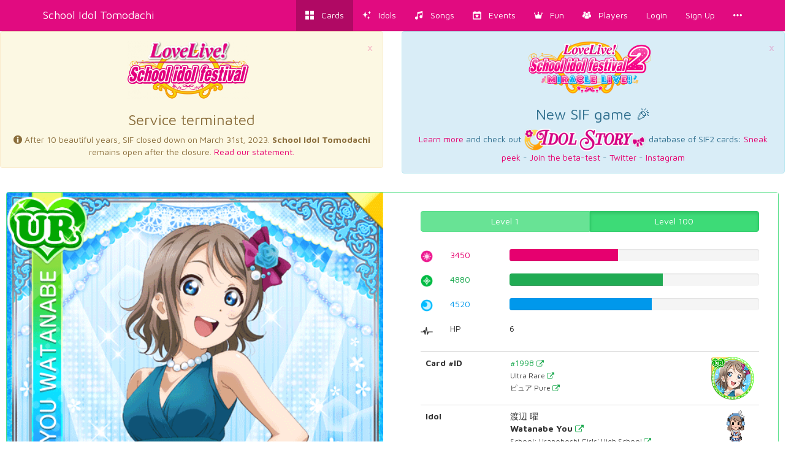

--- FILE ---
content_type: text/html; charset=utf-8
request_url: https://schoolido.lu/cards/1998/UR-Watanabe-You-Birthday-login-bonus-promo-Pure/
body_size: 9552
content:




<!DOCTYPE html>
<html lang="en">
  <head>
    <meta charset="UTF-8">
    <title>School Idol Tomodachi - Cards Album: #1998 Watanabe You UR</title>

    <link rel="shortcut icon" type="image/x-icon" href="//i.schoolido.lu/static/favicon.ico" />
    <link rel="stylesheet" href="//i.schoolido.lu/static/bower/bootstrap/dist/css/bootstrap.min.css">
    
    <link rel="stylesheet" href="//i.schoolido.lu/static/css/style.css?32-2">
    

    <meta property="og:image" content="//i.schoolido.lu/c/1998idolizedYou.png"/>
    <meta name="viewport" content="width=device-width,initial-scale=1.0">
    <meta name="description" content="The Ultimate Resource For LoveLive! School Idol Festival players Browse & track your cards. Vote for the best girl.">
    <meta name="keywords" content="LLSIF, Love Live, LoveLive, School Idol Festival, School Idol, School Idol Project, Android game, rhythm game, ラブライブ, cards, card, tracker, スクールアイドルフェスティバル">
    <meta name="twitter:card" value="LLSIF Cards Browser & Tracker + Vote for the BEST girl">
    <meta name="twitter:image" content="//i.schoolido.lu/c/1998idolizedYou.png">
    <meta name="twitter:creator" content="@db0company">
    <!--[if lt IE 9]>
    <script src="http://html5shim.googlecode.com/svn/trunk/html5.js">
    </script>
    <![endif]-->
  </head>
  <body class="interface-Smile">

    
    <nav class="navbar navbar-default navbar-fixed-top">
      <div class="container">
	<div class="navbar-header">
	  <button type="button" class="navbar-toggle collapsed" data-toggle="collapse" data-target=".navbar-collapse">
	    <span class="sr-only">Toggle navigation</span>
	    <span class="icon-bar"></span>
	    <span class="icon-bar"></span>
	    <span class="icon-bar"></span>
	  </button>
	  <a class="navbar-brand" href="/">
	    School Idol Tomodachi
    </a>
	</div>
	<div class="collapse navbar-collapse collapse">
	  <ul class="nav navbar-nav navbar-right">
	    <li class="active"><a href="/cards/"><i class="flaticon-album"></i><span class="hidden-sm hidden-md"> &nbsp; Cards</span></a></li>
	    <li class=""><a href="/idols/"><i class="flaticon-idolized"></i><span class="hidden-sm hidden-md"> &nbsp; Idols</span></a></li>
	    <li class=""><a href="/songs/"><i class="flaticon-song"></i><span class="hidden-sm hidden-md"> &nbsp; Songs</span></a></li>
	    <li class=""><a href="/events/"><i class="flaticon-event"></i><span class="hidden-sm hidden-md"> &nbsp; Events</span></a></li>
	    <li class="dropdown">
	      <a href="/contest/" class="dropdown-toggle" data-toggle="dropdown" role="button" aria-expanded="false">
		<i class="flaticon-promo"></i><span class="hidden-sm hidden-md"> &nbsp; Fun</span>
		<ul class="dropdown-menu drop-contest-menu" role="menu">
		  <li class="drop-contest"><a href="/contest/"><img src="//i.schoolido.lu/static/currentcontest_no.png" alt="Global Contest"></a></li>
		  
		  <li class="active"><a href="/contest/results/" class="text-center fontx1-5">Past Contests</a></li>
		  <li class="drop-contest"><a href="/trivia/"><img src="//i.schoolido.lu/static/lltriviabanner.png"></a></li>
		  <li class="drop-contest"><a href="/memory/"><img src="//i.schoolido.lu/static/llmemorybanner.png"></a></li>
		  <li class="active"><a href="/giveaways/" class="text-center fontx1-5">Giveaways</a></li>
		</ul>
	      </a>
	    </li>
	    <li class=" dropdown">
	      <a href="/users/" class="dropdown-toggle" data-toggle="dropdown" role="button" aria-expanded="false">
		<i class="flaticon-users"></i><span class="hidden-sm hidden-md">
		  &nbsp;
		  Players</span>
	      </a>
	      <ul class="dropdown-menu" role="menu">
		<li class=""><a href="/users/?language=EN&verified=3&reverse_order=on"><i class="flaticon-EN"></i> Leaderboard - English</a></li>
		<li class=""><a href="/users/?language=JP&verified=3&reverse_order=on"><i class="flaticon-JP"></i> Leaderboard - Japanese</a></li>
		<li role="presentation" class="divider"></li>
		<li class=""><a href="/map/"><i class="flaticon-world"></i> Map</a></li>
		<li class=""><a href="/discussions/"><i class="flaticon-comments"></i> Discussions</a></li>
	      </ul>
	    </li>
	    
	    <li class=""><a href="/login/">Login</a></li>
	    <li class=""><a href="/create/">Sign Up</a></li>
	    
	    <li><a href="#" class="dropdown-toggle" data-toggle="dropdown" role="button" aria-expanded="false">
		<i class="flaticon-more"></i>
	      </a>
	      <ul class="dropdown-menu" role="menu">
		


<li><a href="/about/"><i class="flaticon-about"></i> About us</a></li>
<li><a href="/about/#contact"><i class="flaticon-contact"></i> Contact Us</a></li>
<li><a href="https://github.com/SchoolIdolTomodachi/SchoolIdolAPI/wiki" target="_blank"><i class="flaticon-help"></i> Help</a></li>
<li><a href="/about/#contribute"><i class="flaticon-developer"></i> Developers</a></li>
<li role="presentation" class="divider"></li>
<li role="presentation" class="dropdown-header">Switch language:</li>

<li class="disabled">
  <a href="#" class="switchLanguage" data-lang="en">
    <div class="pull-right"><i class="flaticon-checked"></i></div>
    English
  </a>
</li>

<li>
  <a href="#" class="switchLanguage" data-lang="ja">
    
    Japanese
  </a>
</li>

<li>
  <a href="#" class="switchLanguage" data-lang="ko">
    
    Korean
  </a>
</li>

<li>
  <a href="#" class="switchLanguage" data-lang="es">
    
    Spanish
  </a>
</li>

<li>
  <a href="#" class="switchLanguage" data-lang="de">
    
    German
  </a>
</li>

<li>
  <a href="#" class="switchLanguage" data-lang="ru">
    
    Russian
  </a>
</li>

<li>
  <a href="#" class="switchLanguage" data-lang="it">
    
    Italian
  </a>
</li>

<li>
  <a href="#" class="switchLanguage" data-lang="sv">
    
    Swedish
  </a>
</li>

<li>
  <a href="#" class="switchLanguage" data-lang="fr">
    
    French
  </a>
</li>

<li>
  <a href="#" class="switchLanguage" data-lang="pt">
    
    Portuguese
  </a>
</li>

<li>
  <a href="#" class="switchLanguage" data-lang="pt-br">
    
    Brazilian Portuguese
  </a>
</li>

<li>
  <a href="#" class="switchLanguage" data-lang="zh-cn">
    
    Simplified Chinese
  </a>
</li>

<li>
  <a href="#" class="switchLanguage" data-lang="zh-tw">
    
    Traditional Chinese
  </a>
</li>

<li>
  <a href="#" class="switchLanguage" data-lang="id">
    
    Indonesian
  </a>
</li>

<li>
  <a href="#" class="switchLanguage" data-lang="tr">
    
    Turkish
  </a>
</li>

<li>
  <a href="#" class="switchLanguage" data-lang="ro">
    
    Romanian
  </a>
</li>

<form action="/i18n/setlang/" method="post" class="hidden" id="switchLanguage">
  <input type='hidden' name='csrfmiddlewaretoken' value='2wbKEMIUk02aHj52q8TBPbpp8PT7AmcT' />
  <input name="next" type="hidden" value="/cards/1998/UR-Watanabe-You-Birthday-login-bonus-promo-Pure/?" />
  <select name="language">
    
    <option value="en">English</option>
    
    <option value="ja">Japanese</option>
    
    <option value="ko">Korean</option>
    
    <option value="es">Spanish</option>
    
    <option value="de">German</option>
    
    <option value="ru">Russian</option>
    
    <option value="it">Italian</option>
    
    <option value="sv">Swedish</option>
    
    <option value="fr">French</option>
    
    <option value="pt">Portuguese</option>
    
    <option value="pt-br">Brazilian Portuguese</option>
    
    <option value="zh-cn">Simplified Chinese</option>
    
    <option value="zh-tw">Traditional Chinese</option>
    
    <option value="id">Indonesian</option>
    
    <option value="tr">Turkish</option>
    
    <option value="ro">Romanian</option>
    
  </select>
</form>

	      </ul>
	    </li>
	  </ul>
      </div>
    </nav>
    

    <main>
      

<div class="hidden" id="quickaddform">
  <form class="form-horizontal" method="post" role="form" action="/ajax/addcard/">
    <h3>Card added!<br>
    <small>You may edit it below:</small></h3>
    <input type='hidden' name='csrfmiddlewaretoken' value='2wbKEMIUk02aHj52q8TBPbpp8PT7AmcT' />
    <div class='row form-group'>
      <label for='id_card' class='col-sm-4 control-label' style='text-align: right;'>
	*Card
      </label>
      <div class='col-sm-8'>
	<input class="form-control" id="id_card" name="card" placeholder="Card" type="number"/>
      </div>
    </div>
    <div class='row form-group'>
      <label for='id_owner_account' class='col-sm-4 control-label' style='text-align: right;'>
	*Account
      </label>
      <div class='col-sm-8'>
	<select class="form-control" id="id_owner_account" name="owner_account" placeholder="Account">
	  
	</select>
      </div>
    </div>
    <div class='row form-group  '>
      <div class='col-sm-4'></div>
      <div class='col-sm-8'>
	<label><input id="id_idolized" name="idolized" type="checkbox"/> Idolized</label>
      </div>
    </div>
    <div class="text-right">
      <a class="btn btn-sm btn-link" href="#editCard">Advanced</a>
      <input type="submit" class="btn btn-sm" value="Apply Changes" />
    </div>
  </form>
</div>


    <div>
      

      <div class="row">
        <div class="col-md-6">
          <div class="alert text-center alert-warning">
            <a href="#" class="close" data-dismiss="alert" aria-label="close">&times;</a>
            <img src="https://i.imgur.com/PLsZBVL.png" alt="School Idol Festival termination" style="max-width: 200px;">
            <h3>Service terminated</h3>
            <div id="sif-end-countdown"></div>
            <p>
              <i class="flaticon-about"></i>
              After 10 beautiful years, SIF closed down on March 31st, 2023. <b>School Idol Tomodachi</b> remains open after the closure.
              <a href="https://schoolido.lu/activities/10425286/" target="_blank">Read our statement.</a>
            </p>
          </div>
        </div>
        <div class="col-md-6">
          <div class="alert text-center alert-info">
            <a href="#" class="close" data-dismiss="alert" aria-label="close">&times;</a>
            <img src="https://i.imgur.com/ktXPOHw.png" alt="School Idol Festival 2 - Miracle Live" style="max-width: 200px;"><br>
            <h3>New SIF game 🎉</h3>
            <p>
              <a href="https://idol.st/wiki/About%20SIF2%20MIRACLE%20LIVE/" target="_blank">Learn more</a>
              and check out <a href="https://idol.st/" target="_blank"><img src="https://i.imgur.com/VX8PgQc.png" alt="Idol Story"></a> database of SIF2 cards:
              <a href="https://idol.st/activity/10418/Database-of-cards/" target="_blank">Sneak peek</a>
              - <a href="https://idol.st/activity/10419/Our-SIF2-database-is-now-ready-to-get-BETA-TESTED/" target="_blank">Join the beta-test</a>
              - <a href="https://twitter.com/idoldotst" target="_blank">Twitter</a>
              - <a href="https://instagram.com/idoldotst" target="_blank">Instagram</a>
            </p>
          </div>
        </div>
      </div>

      
      









    
    
    
    <div class="row">
      
      
    </div><div class="row">
      
      <div class="col-sm-12">
	<div class="card card-Pure card-UR" id="1998" data-attribute="Pure" data-rarity="UR"  data-is-promo="true">
	  <div class="panel panel-Pure">
	    <div class="panel-body">
	      
	      <div class="row">
		<div class="col-md-6">
		  
		  <div class="text-center card_images">
		    <a href="//i.schoolido.lu/c/1998idolizedYou.png" target="_blank"><img src="//i.schoolido.lu/c/1998idolizedYou.png" class="idolized" width="100%" alt="#1998 Watanabe You UR idolized"></a></div>
		  
		</div>
		<div class="col-md-6">
		  
		  <div class="more levels2  already_collapsed" id="collapseMore1998">
		    
		    <div class="statistics">
		      <div class="text-center level-buttons">
			<div class="btn-group btn-group-justified" data-toggle="buttons">
			  <label class="btn btn-Pure minimum_statistics">
			    <input type="radio" name="options" autocomplete="off"> Level 1
			  </label>
			  
			  <label class="btn btn-Pure idolized_statistics active">
			    <input type="radio" name="options" autocomplete="off" checked>
			    Level
			    100
			    
			  </label>
			</div>
		      </div>
		      
		      <div class="statistics_bars statistics_idolized_maximum">
			
			
			
			<div class="row">
			  <div class="col-xs-1 text-right">
			    <img src="//i.schoolido.lu/static/Smile.png" class="attribute" width="20px">
			  </div>
			  <div class="col-xs-2 text-Smile">
			    3450
			  </div>
			  <div class="col-xs-9">
			    <div class="progress">
			      <div class="progress-bar progress-bar-Smile"
				   role="progressbar"
				   aria-valuenow="3450"
				   aria-valuemin="0"
				   aria-valuemax="7940"
				   style="width: 43.4508816121%">
				<span class="sr-only">43.4508816121%</span>
			      </div>
			    </div> <!-- progress -->
			  </div>
			</div>
			
			
			
			
			
			<div class="row">
			  <div class="col-xs-1 text-right">
			    <img src="//i.schoolido.lu/static/Pure.png" class="attribute" width="20px">
			  </div>
			  <div class="col-xs-2 text-Pure">
			    4880
			  </div>
			  <div class="col-xs-9">
			    <div class="progress">
			      <div class="progress-bar progress-bar-Pure"
				   role="progressbar"
				   aria-valuenow="4880"
				   aria-valuemin="0"
				   aria-valuemax="7940"
				   style="width: 61.4609571788%">
				<span class="sr-only">61.4609571788%</span>
			      </div>
			    </div> <!-- progress -->
			  </div>
			</div>
			
			
			
			
			
			<div class="row">
			  <div class="col-xs-1 text-right">
			    <img src="//i.schoolido.lu/static/Cool.png" class="attribute" width="20px">
			  </div>
			  <div class="col-xs-2 text-Cool">
			    4520
			  </div>
			  <div class="col-xs-9">
			    <div class="progress">
			      <div class="progress-bar progress-bar-Cool"
				   role="progressbar"
				   aria-valuenow="4520"
				   aria-valuemin="0"
				   aria-valuemax="7940"
				   style="width: 56.9269521411%">
				<span class="sr-only">56.9269521411%</span>
			      </div>
			    </div> <!-- progress -->
			  </div>
			</div>
			
			
			
		      </div>
		      
		      <div class="statistics_bars statistics_minimum">
			
			
			
			<div class="row">
			  <div class="col-xs-1 text-right">
			    <img src="//i.schoolido.lu/static/Smile.png" class="attribute" width="20px">
			  </div>
			  <div class="col-xs-2 text-Smile">
			    1960
			  </div>
			  <div class="col-xs-9">
			    <div class="progress">
			      <div class="progress-bar progress-bar-Smile"
				   role="progressbar"
				   aria-valuenow="1960"
				   aria-valuemin="0"
				   aria-valuemax="7940"
				   style="width: 24.685138539%">
				<span class="sr-only">24.685138539%</span>
			      </div>
			    </div> <!-- progress -->
			  </div>
			</div>
			
			
			
			
			
			<div class="row">
			  <div class="col-xs-1 text-right">
			    <img src="//i.schoolido.lu/static/Pure.png" class="attribute" width="20px">
			  </div>
			  <div class="col-xs-2 text-Pure">
			    3390
			  </div>
			  <div class="col-xs-9">
			    <div class="progress">
			      <div class="progress-bar progress-bar-Pure"
				   role="progressbar"
				   aria-valuenow="3390"
				   aria-valuemin="0"
				   aria-valuemax="7940"
				   style="width: 42.6952141058%">
				<span class="sr-only">42.6952141058%</span>
			      </div>
			    </div> <!-- progress -->
			  </div>
			</div>
			
			
			
			
			
			<div class="row">
			  <div class="col-xs-1 text-right">
			    <img src="//i.schoolido.lu/static/Cool.png" class="attribute" width="20px">
			  </div>
			  <div class="col-xs-2 text-Cool">
			    3030
			  </div>
			  <div class="col-xs-9">
			    <div class="progress">
			      <div class="progress-bar progress-bar-Cool"
				   role="progressbar"
				   aria-valuenow="3030"
				   aria-valuemin="0"
				   aria-valuemax="7940"
				   style="width: 38.161209068%">
				<span class="sr-only">38.161209068%</span>
			      </div>
			    </div> <!-- progress -->
			  </div>
			</div>
			
			
			
		      </div>
		      
		      <div class="statistics_bars statistics_non_idolized_maximum">
			
			
			
			
			
			
			
			
			
			
			
			
			
		      </div>
		      
		      
		      <div class="row">
			<div class="col-xs-1 text-right">
			  <i class="flaticon-hp"></i>
			</div>
			<div class="col-xs-2">
			  HP
			</div>
			<div class="col-xs-9">
			  <span class="hp_non_idolized">5</span>
			  <span class="hp_idolized">6</span>
			</div>
		      </div>
		      <br>
		      
		    </div> <!-- statistics -->
		    
		    <table class="table">
		      <tbody>
			<tr>
			  <th>Card #ID</th>
			  <td>
			    <a href="/cards/1998/UR-Watanabe-You-Birthday-login-bonus-promo-Pure/" target="_blank">
			      <div class="pull-right">
				
				<div class="round-idolized-only">
				  
				  <img src="//i.schoolido.lu/c/1998RoundIdolizedYou.png" alt="#1998 Watanabe You UR" height="70">
				  
				</div>
			      </div>
			      #1998 <small><span class="tiny"><i class="flaticon-link"></i></span></small>
			    </a><br>
			    
			    <small>Ultra Rare <span class="tiny"><a target="_blank" href="/cards/?search=&rarity=UR">
				  <i class="flaticon-link"></i></a></span><br>
			      
			      ピュア Pure
			      <span class="tiny"><a target="_blank" href="/cards/?search=&attribute=Pure">
				  <i class="flaticon-link"></i></a></span>
			    </small>
			  </td>
			</tr>
			<tr>
			  <th>Idol</th>
			  <td>
			    <div class="pull-right">
			      <a href="/idol/Watanabe You/" target="_blank">
				<img src="//i.schoolido.lu/chibi/small_You_Cheer.png" class="chibi" width="60">
			      </a>
			    </div>
			     渡辺 曜<br>
			    <strong>Watanabe You</strong>
			    <span class="tiny"><a target="_blank" href="/cards/?search=&name=Watanabe You">
				<i class="flaticon-link"></i></a>
			    </span><br>
			    
			    <small>
			      School: Uranohoshi Girls&#39; High School
			      <span class="tiny"><a target="_blank" href="/cards/?search=&idol_school=Uranohoshi Girls&#39; High School">
				  <i class="flaticon-link"></i></a>
			      </span>
			    </small><br>
			    
			    
			    <small>
			      Year: Second
			      <span class="tiny"><a target="_blank" href="/cards/?search=&idol_year=Second">
				  <i class="flaticon-link"></i></a>
			      </span>
			    </small><br>
			    
			    
			    <small>
			      Sub Unit: CYaRon!
			      <span class="tiny"><a target="_blank" href="/cards/?search=&sub_unit=CYaRon!">
				  <i class="flaticon-link"></i></a>
			      </span>
			    </small><br>
			    
			    <a href="/idol/Watanabe You/" target="_blank">Learn more
			      <small><span class="tiny"><i class="flaticon-link"></i></span></small>
			    </a>
			  </td>
			</tr>
			
			<tr>
			  <th>Release date</th>
			  <td>
			    April 17, 2019
			    <div class="pull-right">
			      <i class="flaticon-date"></i>
			    </div>
			  </td>
			</tr>
			
			
			<tr>
			  <th>Promo Card</th>
			  <td>
			    
			    Yes
			    
                            
			    <div class="pull-right">
			      <i class="flaticon-promo"></i>
			    </div>
			  </td>
			</tr>
			
			
			
			<tr>
			  <th>Collection</th>
			  <td>
			    <div class="pull-right">
			      <i class="flaticon-album"></i>
			    </div>
			    
			    <a href="/collection/Birthday login bonus/" target="_blank">Birthday login bonus <small><span class="tiny"><i class="flaticon-link"></i></span></small></a><br>
			    
			    
			    <small><a href="/collections/" target="_blank">See all collections <span class="tiny"><i class="flaticon-link"></i></span></a></small>
			  </td>
			</tr>
			
			
			<tr>
			  <th>Skill</th>
			  <td>
			    <div class="pull-right">
			      <i class="flaticon-skill"></i>
			    </div>
			    
			    <p>
			      <strong>ちょっぴり背伸び</strong><br />
			      <small></small>
			    </p>
			    
			    <p>
			      <strong>Score Up</strong>
			      <span class="tiny"><a target="_blank" href="/cards/?skill=Score Up">
				  <i class="flaticon-link"></i></a></span><br>
			      <small>For every 21 hit combo string, there is a 27% chance of increasing players score by 440 points. (Level 1)</small>
			    </p>
			  </td>
			</tr>
			
			
			<tr>
			  <th>Center Skill</th>
			  <td>
			    <div class="pull-right">
			      <i class="flaticon-center"></i>
			    </div>
			    
			    <p>
			      <strong>Pure Power</strong><br>
			      <small>Pure increases slightly (+3%)</small>
			    </p>
			    
			  </td>
			</tr>
			
			
			
			<tr>
			  <th>Download</th>
			  <td>
			    <div class="pull-right">
			      <i class="flaticon-cards"></i>
			    </div>
			    
			    
			    <a href="//i.schoolido.lu/cards/transparent/1998idolizedTransparent.png" target="_blank">Transparent: Idolized</a><br>
			    
			    
			    
			    <a href="//i.schoolido.lu/web/static/cards/ur_pairs/1998YouCleanURIdolized.png" target="_blank">Clean UR: Idolized</a><br>
			    
			    
			  </td>
			</tr>
			
			<tr>
			  <th>Ranking</th>
			  <td>
			    <div class="pull-right">
			      <i class="flaticon-contest"></i>
			    </div>
			    
			    
			    
			    <b>#56</b>
			    
			    
			    best Pure card
			    
			    <a href="/cards/?attribute=Pure&ordering=idolized_maximum_statistics_pure&reverse_order=on">
			      <small><span class="tiny"><i class="flaticon-link"></i></span></small>
			    </a><br>
			    
			    
			    <small>
			    
			    <b>#37</b>
			    
			    
			    best UR Pure card
			    
			    <a href="/cards/?rarity=UR&attribute=Pure&ordering=idolized_maximum_statistics_pure&reverse_order=on">
			      <small><span class="tiny"><i class="flaticon-link"></i></span></small>
			    </a>
			    </small><br>
			    
			    
			    <small>
			    
			    <b>#40</b>
			    
			    
			    
			    best Promo Card Pure card
			    
			    <a href="/cards/?is_promo=on&attribute=Pure&ordering=idolized_maximum_statistics_pure&reverse_order=on">
			    
			      <small><span class="tiny"><i class="flaticon-link"></i></span></small>
			    </a>
			    </small><br>
			    
			    
			  </td>
			</tr>
			
			
			<tr>
			  <th>Players</th>
			  <td>
			    <div class="pull-right">
			      <i class="flaticon-users"></i>
			    </div>
			    
			    
			    <i class="flaticon-deck text-Pure"></i>
			    3747 players own the card #1998 Watanabe You UR:<br>
			    <a href="/users/?owns=1998&ordering=owner__date_joined&reverse_order=on" target="_blank">All</a> -
			    <a href="/users/?owns=1998&ordering=owner__date_joined&reverse_order=on&owns_idolized=off" target="_blank">Not Idolized</a> -
			    <a href="/users/?owns=1998&ordering=owner__date_joined&reverse_order=on&owns_idolized=on" target="_blank">Idolized</a><br>
			    
			    <i class="flaticon-star text-Pure"></i>
			    
			    13 players have the card #1998 Watanabe You UR in their wish list:<br>
			    <a href="/users/?wish=1998&ordering=owner__date_joined&reverse_order=on" target="_blank">All</a> -
			    <a href="/users/?wish=1998&ordering=owner__date_joined&reverse_order=on&owns_idolized=off" target="_blank">Not Idolized</a> -
			    <a href="/users/?wish=1998&ordering=owner__date_joined&reverse_order=on&owns_idolized=on" target="_blank">Idolized</a><br>
			    
			    
			    <small><span class="tiny text-muted">Last update: Jan. 8, 2025, midnight</span></small>
			  </td>
			</tr>
			
			<tr>
			  <th><small>Sources</small></th>
			  <td>
			    <small>
			      <a href="http://love-live.wikia.com/wiki/Love_Live!_School_Idol_Festival_Card_List" target="_blank">Wikia</a>,
			      
			      <a href="https://asahaka-scfes.blogspot.com/" target="_blank">Clean UR Pairs</a>,
			      
			      <a href="https://sif.kirara.ca/" target="_blank">SIF Kirara</a>,
			      <a href="http://decaf.kouhi.me/lovelive/" target="_blank">Wiki</a>,
			      <a href="http://www59.atwiki.jp/lovelive-sif/" target="_blank">情報まとめwiki</a>
			    </small>
			  </td>
			</tr>
			
		      </tbody>
		    </table>
		    
		    
		  </div> <!-- more -->
		  
		</div>
	      </div>
	      
	    </div> <!-- panel-body -->
	    <div class="panel-footer clearfix">
	      
	      
	      
	      <a href="/create/"><i class="flaticon-add" data-container="body" data-toggle="popover" data-placement="top" data-content="Create an account to add this card to your collection" data-trigger="hover"></i></a>
	      
	      <div class="pull-right">
		
		<i class="flaticon-scoreup" title="Score Up" data-container="body" data-toggle="popover" data-placement="top" data-content="For every 21 hit combo string, there is a 27% chance of increasing players score by 440 points. (Level 1)" data-trigger="hover"></i>
		
		
		<i class="flaticon-promo" title="Promo Card" data-container="body" data-toggle="popover" data-placement="top" data-content="This card comes with : None" data-trigger="hover"></i>
		
		
		
		
		<i class="flaticon-world" data-container="body" data-toggle="popover" data-placement="top" data-content="This card is available on all the versions of the game in the world." data-trigger="hover"></i>
		
		
	      </div>
	    </div>
	  </div> <!-- panel -->
	</div> <!-- card -->
      </div> <!-- col -->
      
    </div> <!-- row -->
    </div>

    
    
        <div class="margin20" style="min-height: 300px" id="disqus_thread"></div>
    <script type="494c68d499c15e9931d5bf1f-text/javascript">
      var disqus_shortname = 'schoolidol';
      var disqus_config = function () {
      this.language = "en";
      
      
      this.page.url = 'http://schoolido.lu/cards/1998/UR-Watanabe-You-Birthday-login-bonus-promo-Pure/';
      
      };
      (function() {
      var d = document, s = d.createElement('script');
      s.src = 'https://' + disqus_shortname + '.disqus.com/embed.js';
      s.setAttribute('data-timestamp', +new Date());
      (d.head || d.body).appendChild(s);
      })();
    </script>
    <noscript>Please enable JavaScript to view the <a href="https://disqus.com/?ref_noscript" rel="nofollow">comments powered by Disqus.</a></noscript>

    
    
    

      
    </div>
    


<!-- Modal -->
<div class="modal fade" id="addCardModal" tabindex="-1" role="dialog" aria-labelledby="Addcard" aria-hidden="true">
  <div class="modal-dialog">
    <div class="modal-content">
      <div class="modal-header">
	<button type="button" class="close" data-dismiss="modal" aria-label="Close"><span aria-hidden="true">&times;</span></button>
	<h4 class="modal-title">Edit card</h4>
      </div>
      <div class="modal-body">
      </div>
    </div>
  </div>
</div>


    </main>

    <!-- Modal -->
    <div class="modal fade" id="modal">
      <div class="modal-dialog">
	<div class="modal-content">
	</div>
      </div>
    </div>

    <!-- CuteForm Modal -->
    <div class="modal fade" id="cuteform-modal">
      <div class="modal-dialog modal-lg text-center">
	<div class="modal-content">
	  <div class="modal-body"></div>
	</div>
      </div>
    </div>

    <!-- Free Modal -->
    <div class="modal fade" id="freeModal">
      <div class="modal-dialog modal-lg">
	<div class="modal-content">
	  <div class="modal-header">
	    <button type="button" class="close" data-dismiss="modal" aria-label="Close"><span aria-hidden="true">&times;</span></button>
	    <h4 class="modal-title"></h4>
	  </div>
	  <div class="modal-body"></div>
	  <div class="modal-footer">
	    <button type="button" class="btn btn-Smile" data-dismiss="modal">Go</button>
	  </div>
	</div>
      </div>
    </div>

    <script type="494c68d499c15e9931d5bf1f-text/javascript">
    
    var is_japanese = false;
    
    
    var disqus_shortname = 'schoolidol';
    </script>

    <script src="//i.schoolido.lu/static/bower/jquery/dist/jquery.min.js" type="494c68d499c15e9931d5bf1f-text/javascript"></script>
    <!-- <script src="https://cdnjs.cloudflare.com/ajax/libs/jquery.form/3.51/jquery.form.min.js"></script> -->
    <!-- <script src="https://cdnjs.cloudflare.com/ajax/libs/twitter-bootstrap/3.3.7/js/bootstrap.min.js"></script> -->
    <script src="//i.schoolido.lu/static/js/jquery.form.min.js" type="494c68d499c15e9931d5bf1f-text/javascript"></script>
    <!-- <script src="https://cdnjs.cloudflare.com/ajax/libs/jquery.form/4.2.2/jquery.form.min.js"></script> -->
    <script src="//i.schoolido.lu/static/bower/bootstrap/dist/js/bootstrap.min.js" type="494c68d499c15e9931d5bf1f-text/javascript"></script>
    <script src="//i.schoolido.lu/static/js/main.js?16" type="494c68d499c15e9931d5bf1f-text/javascript"></script>
    
<script src="//i.schoolido.lu/static/bower/CuteForm/cuteform.js" type="494c68d499c15e9931d5bf1f-text/javascript"></script>
<script type="494c68d499c15e9931d5bf1f-text/javascript">
  cuteform($('#id_attribute'), {
    'images': {
      '': '//i.schoolido.lu/static/empty.png',
      
      'Smile': '//i.schoolido.lu/static/Smile.png',
      
      'Pure': '//i.schoolido.lu/static/Pure.png',
      
      'Cool': '//i.schoolido.lu/static/Cool.png',
      
      'All': '//i.schoolido.lu/static/All.png',
      
    }
  });
  cuteform($('#id_rarity'), {
    'images': {
      '': '//i.schoolido.lu/static/empty.png',
      
      'N': '//i.schoolido.lu/static/NSmile.png',
      
      'R': '//i.schoolido.lu/static/RSmile.png',
      
      'SR': '//i.schoolido.lu/static/SRSmile.png',
      
      'SSR': '//i.schoolido.lu/static/SSRSmile.png',
      
      'UR': '//i.schoolido.lu/static/URSmile.png',
      
    }
  });
  cuteform($('#id_sub_unit'), {
    'images': {
      '': '//i.schoolido.lu/static/empty.png',
      
      'Printemps': '//i.schoolido.lu/static/Printemps.png?1',
      
      'Bibi': '//i.schoolido.lu/static/Bibi.png?1',
      
      'Lily White': '//i.schoolido.lu/static/Lily White.png?1',
      
      'QU4RTZ': '//i.schoolido.lu/static/QU4RTZ.png?1',
      
      'CYaRon!': '//i.schoolido.lu/static/CYaRon!.png?1',
      
      'Guilty Kiss': '//i.schoolido.lu/static/Guilty Kiss.png?1',
      
      'AZALEA': '//i.schoolido.lu/static/AZALEA.png?1',
      
      'A-RISE': '//i.schoolido.lu/static/A-RISE.png?1',
      
      'Saint Snow': '//i.schoolido.lu/static/Saint Snow.png?1',
      
      'A-Zu-Na': '//i.schoolido.lu/static/A-Zu-Na.png?1',
      
      'DiverDiva': '//i.schoolido.lu/static/DiverDiva.png?1',
      
      'R3BIRTH': '//i.schoolido.lu/static/R3BIRTH.png?1',
      
      'Sunny Passion': '//i.schoolido.lu/static/Sunny Passion.png?1',
      
    }
  });
  cuteform($('#id_main_unit'), {
    'images': {
      '': '//i.schoolido.lu/static/empty.png',
      
      'Aqours': '//i.schoolido.lu/static/Aqours.png?1',
      
      'μ\u0027s': '//i.schoolido.lu/static/μ\u0027s.png?1',
      
      'Nijigasaki High Scho': '//i.schoolido.lu/static/Nijigasaki High Scho.png?1',
      
      'Liella!': '//i.schoolido.lu/static/Liella!.png?1',
      
    }
  });
  cuteform($('#id_name'), {
    'modal': 'true',
    'modal-text': 'true',
    'images': {
      
      '': '//i.schoolido.lu/static/empty.png',
      
      'Tsushima Yoshiko': '//i.schoolido.lu/chibi/small_Yoshiko_Summer.png',
      
      'Sakurauchi Riko': '//i.schoolido.lu/chibi/small_Riko_Summer.png',
      
      'Ohara Mari': '//i.schoolido.lu/chibi/small_Mari_Summer.png',
      
      'Kurosawa Ruby': '//i.schoolido.lu/chibi/small_Ruby_Summer.png',
      
      'Takami Chika': '//i.schoolido.lu/chibi/small_Chika_Summer.png',
      
      'Watanabe You': '//i.schoolido.lu/chibi/small_You_Summer.png',
      
      'Kunikida Hanamaru': '//i.schoolido.lu/chibi/small_Hanamaru_Summer.png',
      
      'Kurosawa Dia': '//i.schoolido.lu/chibi/small_Dia_Summer.png',
      
      'Matsuura Kanan': '//i.schoolido.lu/chibi/small_Kanan_Summer.png',
      
      'Onitsuka Natsumi': '//i.schoolido.lu/static/idols/chibi/small_Onitsuka_Natsumi.png',
      
      'Sakurakoji Kinako': '//i.schoolido.lu/static/idols/chibi/small_Sakurakoji_Kinako.png',
      
      'Wakana Shiki': '//i.schoolido.lu/static/idols/chibi/small_Wakana_Shiki.png',
      
      'Yoneme Mei': '//i.schoolido.lu/static/idols/chibi/small_Yoneme_Mei.png',
      
      'Arashi Chisato': '//i.schoolido.lu/static/idols/chibi/small_Arashi_Chisato.png',
      
      'Hazuki Ren': '//i.schoolido.lu/static/idols/chibi/small_Hazuki_Ren.png',
      
      'Heanna Sumire': '//i.schoolido.lu/static/idols/chibi/small_Heanna_Sumire.png',
      
      'Shibuya Kanon': '//i.schoolido.lu/static/idols/chibi/small_Shibuya_Kanon.png',
      
      'Tang Keke': '//i.schoolido.lu/static/idols/chibi/small_Tang_Keke.png',
      
      'Mifune Shioriko': '//i.schoolido.lu/static/idols/chibi/small_Mifune_Shioriko.png',
      
      'Lanzhu Zhong': '//i.schoolido.lu/static/idols/chibi/small_Lanzhu_Zhong.png',
      
      'Mia Taylor': '//i.schoolido.lu/static/idols/chibi/small_Mia_Taylor.png',
      
      'Nakasu Kasumi': '//i.schoolido.lu/static/idols/chibi/small_Nakasu_Kasumi.png',
      
      'Tennoji Rina': '//i.schoolido.lu/static/idols/chibi/small_Tennoji_Rina.png',
      
      'Emma Verde': '//i.schoolido.lu/chibi/small_Emma1.png',
      
      'Konoe Kanata': '//i.schoolido.lu/chibi/small_Kanata1.png',
      
      'Miyashita Ai': '//i.schoolido.lu/static/idols/chibi/small_Miyashita_Ai.png',
      
      'Asaka Karin': '//i.schoolido.lu/static/idols/chibi/small_Asaka_Karin.png',
      
      'Uehara Ayumu': '//i.schoolido.lu/static/idols/chibi/small_Uehara_Ayumu.png',
      
      'Yuki Setsuna': '//i.schoolido.lu/static/idols/chibi/small_Yuki_Setsuna.png',
      
      'Koizumi Hanayo': '//i.schoolido.lu/chibi/small_Hanayo_Summer.png',
      
      'Kousaka Honoka': '//i.schoolido.lu/chibi/small_Honoka_Summer.png',
      
      'Minami Kotori': '//i.schoolido.lu/chibi/small_Kotori_Summer.png',
      
      'Hoshizora Rin': '//i.schoolido.lu/chibi/small_Rin_Summer.png',
      
      'Sonoda Umi': '//i.schoolido.lu/chibi/small_Umi_Summer.png',
      
      'Toujou Nozomi': '//i.schoolido.lu/chibi/small_Nozomi_Summer.png',
      
      'Nishikino Maki': '//i.schoolido.lu/chibi/small_Maki_Summer.png',
      
      'Ayase Eli': '//i.schoolido.lu/chibi/small_Eli_Summer.png',
      
      'Yazawa Nico': '//i.schoolido.lu/chibi/small_Nico_Summer.png',
      
      'Kokono': '//i.schoolido.lu/static/idols/chibi/small_Kokono.png',
      
      'Nanami': '//i.schoolido.lu/static/idols/chibi/small_Nanami.png',
      
      'Yae': '//i.schoolido.lu/static/idols/chibi/small_Yae.png',
      
      'Maria': '//i.schoolido.lu/chibi/small_Maria1.png',
      
      'Ranpha': '//i.schoolido.lu/chibi/small_Ranpha1.png',
      
      'Saotome Yukari': '//i.schoolido.lu/chibi/small_Yukari1.png',
      
      'Jennifer': '//i.schoolido.lu/chibi/small_Jennifer1.png',
      
      'Leo': '//i.schoolido.lu/chibi/small_Leo1.png',
      
      'Rakshata': '//i.schoolido.lu/chibi/small_Rakshata1.png',
      
      'Rebecca': '//i.schoolido.lu/chibi/small_Rebecca1.png',
      
      'Isabella': '//i.schoolido.lu/chibi/small_Isabella1.png',
      
      'Saiki Fuu': '//i.schoolido.lu/chibi/small_Fuu1.png',
      
      'Shirase Koyuki': '//i.schoolido.lu/chibi/small_Koyuki1.png',
      
      'Shitara Fumi': '//i.schoolido.lu/chibi/small_Fumi1.png',
      
      'Ayanokouji Himeno': '//i.schoolido.lu/chibi/small_Himeno1.png',
      
      'Kirihara Yuuka': '//i.schoolido.lu/chibi/small_Yuuka1.png',
      
      'Kurosaki Shun': '//i.schoolido.lu/chibi/small_Shun1.png',
      
      'Aikawa Ryou': '//i.schoolido.lu/chibi/small_Ryo1.png',
      
      'Kadota Tsurugi': '//i.schoolido.lu/chibi/small_Tsurugi1.png',
      
      'Shidou Misaki': '//i.schoolido.lu/chibi/small_Misaki1.png',
      
      'Fukuhara Mikoto': '//i.schoolido.lu/chibi/small_Mikoto1.png',
      
      'Kurobane Sakura': '//i.schoolido.lu/chibi/small_Sakura1.png',
      
      'Takamagahara Mutsuki': '//i.schoolido.lu/chibi/small_Mutsuki1.png',
      
      'Kizaki Akira': '//i.schoolido.lu/chibi/small_Akira1.png',
      
      'Sakamaki Chizuko': '//i.schoolido.lu/chibi/small_Chiduko1.png',
      
      'Tsukishima Yuuka': '//i.schoolido.lu/chibi/small_Yuka1.png',
      
      'Hyoudou Sayuri': '//i.schoolido.lu/chibi/small_Sayuri1.png',
      
      'Kurobane Sakuya': '//i.schoolido.lu/chibi/small_Sakuya1.png',
      
      'Shiga Hitomi': '//i.schoolido.lu/chibi/small_Hitomi1_copy.png',
      
      'Konoe Haruka': '//i.schoolido.lu/chibi/small_Haruka1.png',
      
      'Midou Yuuri': '//i.schoolido.lu/chibi/small_Yuri1.png',
      
      'Miyashita Coco': '//i.schoolido.lu/chibi/small_Coco1.png',
      
      'Hasekura Kasane': '//i.schoolido.lu/chibi/small_Kasane1.png',
      
      'Kamiya Rika': '//i.schoolido.lu/chibi/small_Rika1.png',
      
      'Yuuki Sana': '//i.schoolido.lu/chibi/small_Sana1.png',
      
      'Christina': '//i.schoolido.lu/chibi/small_Christina1.png',
      
      'Kikkawa Mizuki': '//i.schoolido.lu/chibi/small_Mizuki1.png',
      
      'Sugisaki Aya': '//i.schoolido.lu/chibi/small_Aya1.png',
      
      'Tanaka Sachiko': '//i.schoolido.lu/chibi/small_Sachiko1.png',
      
      'Ichinose Marika': '//i.schoolido.lu/chibi/small_Marika1.png',
      
      'Shinomiya Akiru': '//i.schoolido.lu/chibi/small_Akiru1.png',
      
      'Torii Ayumi': '//i.schoolido.lu/chibi/small_Ayumi1.png',
      
      'Fujishiro Yumi': '//i.schoolido.lu/chibi/small_Yumi1.png',
      
      'Kujou Seira': '//i.schoolido.lu/chibi/small_Seria1.png',
      
      'Nagayama Minami': '//i.schoolido.lu/chibi/small_Minami1.png',
      
      'Aizawa Yuu': '//i.schoolido.lu/chibi/small_Yuu.png',
      
      'Shimozono Saki': '//i.schoolido.lu/chibi/small_Saki.png',
      
      'Suda Iruka': '//i.schoolido.lu/chibi/small_Iruka.png',
      
      'Nishimura Fumie': '//i.schoolido.lu/chibi/small_Fumie1.png',
      
      'Saeki Reine': '//i.schoolido.lu/chibi/small_Reine1.png',
      
      'Tatara Ruu': '//i.schoolido.lu/chibi/small_Ru.png',
      
      'Kikuchi Akemi': '//i.schoolido.lu/chibi/small_Akemi.png',
      
      'Morishima Nanaka': '//i.schoolido.lu/chibi/small_Nanaka.png',
      
      'Shiraki Nagi': '//i.schoolido.lu/chibi/small_Nagi1.png',
      
      'Alpaca\u0027s Kid': '//i.schoolido.lu/static/idols/chibi/small_Alpaca-s_Kid.png',
      
      'Anko': '//i.schoolido.lu/static/idols/chibi/small_Anko.png',
      
      'Anya': '//i.schoolido.lu/static/idols/chibi/small_Anya.png',
      
      'Aqours': '//i.schoolido.lu/static/idols/chibi/small_Aqours.png',
      
      'Ayase Alisa': '//i.schoolido.lu/static/idols/chibi/small_Ayase_Alisa.png',
      
      'Blossom': '//i.schoolido.lu/static/idols/chibi/small_Blossom.png',
      
      'Bo\u002Dchan': '//i.schoolido.lu/static/idols/chibi/small_Bo-chan.png',
      
      'Bubbles': '//i.schoolido.lu/static/idols/chibi/small_Bubbles.png',
      
      'Buttercup': '//i.schoolido.lu/static/idols/chibi/small_Buttercup.png',
      
      'C.C.': '//i.schoolido.lu/static/idols/chibi/small_C.C..png',
      
      'Chibi': '//i.schoolido.lu/static/idols/chibi/small_Chibi.png',
      
      'Chika\u0027s Mother': '//i.schoolido.lu/chibi/small_Chikas_Mother.png',
      
      'Cornelia': '//i.schoolido.lu/static/idols/chibi/small_Cornelia.png',
      
      'Director': '//i.schoolido.lu/static/idols/chibi/small_Director.png',
      
      'Elizabeth': '//i.schoolido.lu/static/idols/chibi/small_Elizabeth.png',
      
      'Euphemia': '//i.schoolido.lu/static/idols/chibi/small_Euphemia.png',
      
      'Hijirisawa Yuuna': '//i.schoolido.lu/static/idols/chibi/small_Hijirisawa_Yuuna.png',
      
      'Hikari': '//i.schoolido.lu/static/idols/chibi/small_Hikari.png',
      
      'Himawari': '//i.schoolido.lu/static/idols/chibi/small_Himawari.png',
      
      'Justine and Caroline': '//i.schoolido.lu/static/idols/chibi/small_Justine_and_Caroline.png',
      
      'Kallen': '//i.schoolido.lu/static/idols/chibi/small_Kallen.png',
      
      'Kanon\u0027s Mother': '//i.schoolido.lu/static/idols/chibi/small_Kanon-s_Mother.png',
      
      'Kawamoto Misato': '//i.schoolido.lu/static/idols/chibi/small_Kawamoto_Misato.png',
      
      'Kazama\u002Dkun': '//i.schoolido.lu/static/idols/chibi/small_Kazama-kun.png',
      
      'Lei': '//i.schoolido.lu/static/idols/chibi/small_Lei.png',
      
      'Manmaru': '//i.schoolido.lu/static/idols/chibi/small_Manmaru.png',
      
      'Margaret': '//i.schoolido.lu/static/idols/chibi/small_Margaret.png',
      
      'Marie': '//i.schoolido.lu/static/idols/chibi/small_Marie.png',
      
      'Masao\u002Dkun': '//i.schoolido.lu/static/idols/chibi/small_Masao-kun.png',
      
      'Nagi': '//i.schoolido.lu/static/idols/chibi/small_Nagi.png',
      
      'Natsukawa Mai': '//i.schoolido.lu/static/idols/chibi/small_Natsukawa_Mai.png',
      
      'Nene\u002Dchan': '//i.schoolido.lu/static/idols/chibi/small_Nene-chan.png',
      
      'Nunnally': '//i.schoolido.lu/static/idols/chibi/small_Nunnally.png',
      
      'Riko\u0027s Mother': '//i.schoolido.lu/chibi/small_RikoM.png',
      
      'Sato Yoko': '//i.schoolido.lu/chibi/small_Yoko1.png',
      
      'Saya': '//i.schoolido.lu/static/idols/chibi/small_Saya.png',
      
      'Sayoko': '//i.schoolido.lu/static/idols/chibi/small_Sayoko.png',
      
      'Shibuya Aria': '//i.schoolido.lu/static/idols/chibi/small_Shibuya_Aria.png',
      
      'Shiitake': '//i.schoolido.lu/chibi/small_Shiitake1.png',
      
      'Shiitake\u0027s Kids': '//i.schoolido.lu/static/idols/chibi/small_Shiitake-s_Kids.png',
      
      'Shin\u002Dchan': '//i.schoolido.lu/static/idols/chibi/small_Shin-chan.png',
      
      'Shinnosuke': '//i.schoolido.lu/static/idols/chibi/small_Shinnosuke.png',
      
      'Shirley': '//i.schoolido.lu/static/idols/chibi/small_Shirley.png',
      
      'Shiro': '//i.schoolido.lu/static/idols/chibi/small_Shiro.png',
      
      'Takami Mito': '//i.schoolido.lu/chibi/small_TakamiMito.png',
      
      'Takami Shima': '//i.schoolido.lu/chibi/small_TakamiShima.png',
      
      'Uchicchi': '//i.schoolido.lu/chibi/small_Uchicchi1.png',
      
      'Villetta': '//i.schoolido.lu/static/idols/chibi/small_Villetta.png',
      
      'Wataame': '//i.schoolido.lu/chibi/small_Wataame.png',
      
      'Yamada Hiroko': '//i.schoolido.lu/chibi/small_Hiroko1.png',
      
      'μ\u0027s': '//i.schoolido.lu/static/idols/chibi/small_μ-s.png',
      
      'Alpaca': '//i.schoolido.lu/chibi/small_Alpaca1.png',
      
      'Fumiko': '//i.schoolido.lu/chibi/small_Fumiko1.png',
      
      'Hideko': '//i.schoolido.lu/chibi/small_Hideko1.png',
      
      'Honoka\u0027s Mother': '//i.schoolido.lu/chibi/small_HonokasMother1.png',
      
      'Kotori\u0027s Mother': '//i.schoolido.lu/chibi/small_KotorisMother1.png',
      
      'Maki\u0027s Mother': '//i.schoolido.lu/chibi/small_MakisMother1.png',
      
      'Mika': '//i.schoolido.lu/chibi/small_Mika1.png',
      
      'Miyama Satoko': '//i.schoolido.lu/chibi/small_Satoko1.png',
      
      'Nico\u0027s Mother': '//i.schoolido.lu/chibi/small_NicosMother1.png',
      
      'Sasahara Kyouko': '//i.schoolido.lu/chibi/small_Kyoko1.png',
      
      'Yamauchi Nanako': '//i.schoolido.lu/chibi/small_Nanako1.png',
      
      'Yazawa Cocoa': '//i.schoolido.lu/chibi/small_Cocoa1.png',
      
      'Yazawa Cocoro': '//i.schoolido.lu/chibi/small_Cocoro1.png',
      
      'Yazawa Cotarou': '//i.schoolido.lu/chibi/small_Cotaro1.png',
      
      'Itsuki': '//i.schoolido.lu/chibi/small_Itsuki.png',
      
      'Mutsu': '//i.schoolido.lu/chibi/small_Mutsu.png',
      
      'Yoshimi': '//i.schoolido.lu/chibi/small_Yoshimi.png',
      
      'Watanabe Tsuki': '//i.schoolido.lu/static/idols/chibi/small_Watanabe_Tsuki.png',
      
      'Kira Tsubasa': '//i.schoolido.lu/chibi/small_Tsubasa1.png',
      
      'Toudou Erena': '//i.schoolido.lu/chibi/small_Erena1.png',
      
      'Yuuki Anju': '//i.schoolido.lu/chibi/small_Anju1.png',
      
      'Ousaka Shizuku': '//i.schoolido.lu/chibi/small_Shizuku1.png',
      
      'Kazuno Leah': '//i.schoolido.lu/chibi/small_Leah1.png',
      
      'Kazuno Sarah': '//i.schoolido.lu/chibi/small_Sarah1.png',
      
      'Hiiragi Mao': '//i.schoolido.lu/static/idols/chibi/small_Hiiragi_Mao.png',
      
    }
  });
</script>
<script type="494c68d499c15e9931d5bf1f-text/javascript">
  var get_parameters = location.search;
</script>
<script src="//i.schoolido.lu/static/js/cards.js?13" type="494c68d499c15e9931d5bf1f-text/javascript"></script>

<script src="//i.schoolido.lu/static/js/addcard.js?5-1" type="494c68d499c15e9931d5bf1f-text/javascript"></script>



    <script type="494c68d499c15e9931d5bf1f-text/javascript">
      (function(i,s,o,g,r,a,m){i['GoogleAnalyticsObject']=r;i[r]=i[r]||function(){
      (i[r].q=i[r].q||[]).push(arguments)},i[r].l=1*new Date();a=s.createElement(o),
      m=s.getElementsByTagName(o)[0];a.async=1;a.src=g;m.parentNode.insertBefore(a,m)
      })(window,document,'script','//www.google-analytics.com/analytics.js','ga');

      ga('create', 'UA-59453399-1', 'auto');
      ga('send', 'pageview');

    </script>
    <script type="494c68d499c15e9931d5bf1f-text/javascript">
      window.twttr=function(t,e,r){var n,i=t.getElementsByTagName(e)[0],w=window.twttr||{};return t.getElementById(r)?w:(n=t.createElement(e),n.id=r,n.src="https://platform.twitter.com/widgets.js",i.parentNode.insertBefore(n,i),w._e=[],w.ready=function(t){w._e.push(t)},w)}(document,"script","twitter-wjs");
    </script>

  <script src="/cdn-cgi/scripts/7d0fa10a/cloudflare-static/rocket-loader.min.js" data-cf-settings="494c68d499c15e9931d5bf1f-|49" defer></script><script defer src="https://static.cloudflareinsights.com/beacon.min.js/vcd15cbe7772f49c399c6a5babf22c1241717689176015" integrity="sha512-ZpsOmlRQV6y907TI0dKBHq9Md29nnaEIPlkf84rnaERnq6zvWvPUqr2ft8M1aS28oN72PdrCzSjY4U6VaAw1EQ==" data-cf-beacon='{"version":"2024.11.0","token":"635f72d69df043048dcca5f37b1de879","r":1,"server_timing":{"name":{"cfCacheStatus":true,"cfEdge":true,"cfExtPri":true,"cfL4":true,"cfOrigin":true,"cfSpeedBrain":true},"location_startswith":null}}' crossorigin="anonymous"></script>
</body>
</html>


--- FILE ---
content_type: text/html; charset=utf-8
request_url: https://disqus.com/embed/comments/?base=default&f=schoolidol&t_u=http%3A%2F%2Fschoolido.lu%2Fcards%2F1998%2FUR-Watanabe-You-Birthday-login-bonus-promo-Pure%2F&t_d=School%20Idol%20Tomodachi%20-%20Cards%20Album%3A%20%231998%20Watanabe%20You%20UR&t_t=School%20Idol%20Tomodachi%20-%20Cards%20Album%3A%20%231998%20Watanabe%20You%20UR&s_o=default&l=en
body_size: 2594
content:
<!DOCTYPE html>

<html lang="en" dir="ltr" class="not-supported type-">

<head>
    <title>Disqus Comments</title>

    
    <meta name="viewport" content="width=device-width, initial-scale=1, maximum-scale=1, user-scalable=no">
    <meta http-equiv="X-UA-Compatible" content="IE=edge"/>

    <style>
        .alert--warning {
            border-radius: 3px;
            padding: 10px 15px;
            margin-bottom: 10px;
            background-color: #FFE070;
            color: #A47703;
        }

        .alert--warning a,
        .alert--warning a:hover,
        .alert--warning strong {
            color: #A47703;
            font-weight: bold;
        }

        .alert--error p,
        .alert--warning p {
            margin-top: 5px;
            margin-bottom: 5px;
        }
        
        </style>
    
    <style>
        
        html, body {
            overflow-y: auto;
            height: 100%;
        }
        

        #error {
            display: none;
        }

        .clearfix:after {
            content: "";
            display: block;
            height: 0;
            clear: both;
            visibility: hidden;
        }

        
    </style>

</head>
<body>
    

    
    <div id="error" class="alert--error">
        <p>We were unable to load Disqus. If you are a moderator please see our <a href="https://docs.disqus.com/help/83/"> troubleshooting guide</a>. </p>
    </div>

    
    <script type="text/json" id="disqus-forumData">{"session":{"canModerate":false,"audienceSyncVerified":false,"canReply":true,"mustVerify":false,"recaptchaPublicKey":"6LfHFZceAAAAAIuuLSZamKv3WEAGGTgqB_E7G7f3","mustVerifyEmail":false},"forum":{"aetBannerConfirmation":null,"founder":"47564045","twitterName":"schoolidolu","commentsLinkOne":"1 Comment","guidelines":null,"disableDisqusBrandingOnPolls":false,"commentsLinkZero":"No Comment","disableDisqusBranding":false,"id":"schoolidol","createdAt":"2015-02-03T06:18:06.300267","category":"Entertainment","aetBannerEnabled":false,"aetBannerTitle":null,"raw_guidelines":null,"initialCommentCount":null,"votingType":null,"daysUnapproveNewUsers":null,"installCompleted":true,"moderatorBadgeText":"Staff","commentPolicyText":null,"aetEnabled":false,"channel":null,"sort":4,"description":"\u003cp>The ultimate resource for LLSIF game players. Browse &amp; track your cards. Vote for the best girl.\u003c/p>","organizationHasBadges":false,"newPolicy":true,"raw_description":"The ultimate resource for LLSIF game players. Browse & track your cards. Vote for the best girl.","customFont":null,"language":"en","adsReviewStatus":1,"commentsPlaceholderTextEmpty":null,"daysAlive":0,"forumCategory":{"date_added":"2016-01-28T01:54:31","id":4,"name":"Entertainment"},"linkColor":null,"colorScheme":"auto","pk":"3438451","commentsPlaceholderTextPopulated":null,"permissions":{},"commentPolicyLink":null,"aetBannerDescription":null,"favicon":{"permalink":"https://disqus.com/api/forums/favicons/schoolidol.jpg","cache":"https://c.disquscdn.com/uploads/forums/343/8451/favicon.png"},"name":"School Idol Tomodachi","commentsLinkMultiple":"{num} Comments","settings":{"threadRatingsEnabled":false,"adsDRNativeEnabled":false,"behindClickEnabled":false,"disable3rdPartyTrackers":false,"adsVideoEnabled":false,"adsProductVideoEnabled":false,"adsPositionBottomEnabled":false,"ssoRequired":false,"contextualAiPollsEnabled":false,"unapproveLinks":false,"adsPositionRecommendationsEnabled":true,"adsEnabled":true,"adsProductLinksThumbnailsEnabled":true,"hasCustomAvatar":true,"organicDiscoveryEnabled":true,"adsProductDisplayEnabled":false,"adsProductLinksEnabled":true,"audienceSyncEnabled":false,"threadReactionsEnabled":false,"linkAffiliationEnabled":false,"adsPositionAiPollsEnabled":false,"disableSocialShare":false,"adsPositionTopEnabled":true,"adsProductStoriesEnabled":false,"sidebarEnabled":false,"adultContent":false,"allowAnonVotes":false,"gifPickerEnabled":true,"mustVerify":true,"badgesEnabled":false,"mustVerifyEmail":true,"allowAnonPost":false,"unapproveNewUsersEnabled":false,"mediaembedEnabled":true,"aiPollsEnabled":false,"userIdentityDisabled":false,"adsPositionPollEnabled":false,"discoveryLocked":false,"validateAllPosts":false,"adsSettingsLocked":false,"isVIP":false,"adsPositionInthreadEnabled":false},"organizationId":1811581,"typeface":"auto","url":"http://schoolido.lu","daysThreadAlive":0,"avatar":{"small":{"permalink":"https://disqus.com/api/forums/avatars/schoolidol.jpg?size=32","cache":"https://c.disquscdn.com/uploads/forums/343/8451/avatar32.jpg?1422963661"},"large":{"permalink":"https://disqus.com/api/forums/avatars/schoolidol.jpg?size=92","cache":"https://c.disquscdn.com/uploads/forums/343/8451/avatar92.jpg?1422963661"}},"signedUrl":"http://disq.us/?url=http%3A%2F%2Fschoolido.lu&key=cCAD7ZTIAtP1clGmn5zsJQ"}}</script>

    <div id="postCompatContainer"><div class="comment__wrapper"><div class="comment__name clearfix"><img class="comment__avatar" src="https://c.disquscdn.com/uploads/forums/343/8451/avatar92.jpg?1422963661" width="32" height="32" /><strong><a href="">_xMakix_</a></strong> &bull; 6 years ago
        </div><div class="comment__content"><p>BEST AQOURS GIRL SHE LOOKS SO BEUATIFUL I AM NOT WORTHY &lt;3 &lt;3 &lt;3</p></div></div><div class="comment__wrapper"><div class="comment__name clearfix"><img class="comment__avatar" src="https://c.disquscdn.com/uploads/users/35418/8494/avatar92.jpg?1600289193" width="32" height="32" /><strong><a href="">Ria</a></strong> &bull; 5 years ago
        </div><div class="comment__content"><p>She's my best girl too and she blesses me everyday.</p></div></div><div class="comment__wrapper"><div class="comment__name clearfix"><img class="comment__avatar" src="https://c.disquscdn.com/uploads/users/33031/4097/avatar92.jpg?1553130058" width="32" height="32" /><strong><a href="">Murky</a></strong> &bull; 6 years ago
        </div><div class="comment__content"><p>That looks good omg</p></div></div><div class="comment__wrapper"><div class="comment__name clearfix"><img class="comment__avatar" src="https://c.disquscdn.com/uploads/users/23997/1074/avatar92.jpg?1485330752" width="32" height="32" /><strong><a href="">Peach Milk</a></strong> &bull; 6 years ago
        </div><div class="comment__content"><p>SHES SO BEAUTIFUL I'M CRYING</p></div></div></div>


    <div id="fixed-content"></div>

    
        <script type="text/javascript">
          var embedv2assets = window.document.createElement('script');
          embedv2assets.src = 'https://c.disquscdn.com/embedv2/latest/embedv2.js';
          embedv2assets.async = true;

          window.document.body.appendChild(embedv2assets);
        </script>
    



    
</body>
</html>
